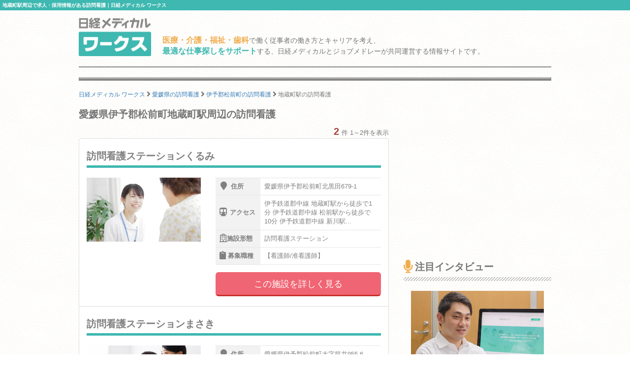

--- FILE ---
content_type: text/html; charset=utf-8
request_url: https://www.google.com/recaptcha/api2/aframe
body_size: 164
content:
<!DOCTYPE HTML><html><head><meta http-equiv="content-type" content="text/html; charset=UTF-8"></head><body><script nonce="WNsrYHDtS7unnASGPrTSwQ">/** Anti-fraud and anti-abuse applications only. See google.com/recaptcha */ try{var clients={'sodar':'https://pagead2.googlesyndication.com/pagead/sodar?'};window.addEventListener("message",function(a){try{if(a.source===window.parent){var b=JSON.parse(a.data);var c=clients[b['id']];if(c){var d=document.createElement('img');d.src=c+b['params']+'&rc='+(localStorage.getItem("rc::a")?sessionStorage.getItem("rc::b"):"");window.document.body.appendChild(d);sessionStorage.setItem("rc::e",parseInt(sessionStorage.getItem("rc::e")||0)+1);localStorage.setItem("rc::h",'1769131784040');}}}catch(b){}});window.parent.postMessage("_grecaptcha_ready", "*");}catch(b){}</script></body></html>